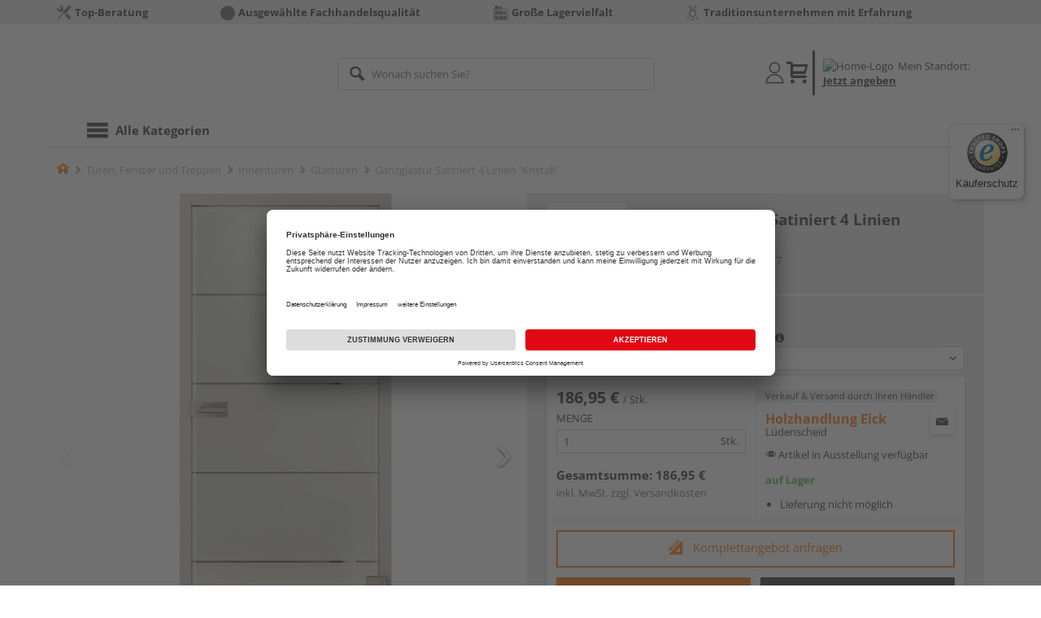

--- FILE ---
content_type: text/html;charset=UTF-8
request_url: https://shop.holz-eick.de/p/ganzglastuer-satiniert-4-linien-kristall/HL940347/?itemId=7000981347
body_size: 16739
content:
<!doctype html>
<html lang="de"
      class=""
       prefix="og: http://ogp.me/ns#">
<head>
  <script type="application/javascript">
  function hexToHSL(H) {
    // Convert hex to RGB first
    let r = 0, g = 0, b = 0;
    if (H.length === 4) {
      r = "0x" + H[1] + H[1];
      g = "0x" + H[2] + H[2];
      b = "0x" + H[3] + H[3];
    } else if (H.length === 7) {
      r = "0x" + H[1] + H[2];
      g = "0x" + H[3] + H[4];
      b = "0x" + H[5] + H[6];
    }
    // Then to HSL
    r /= 255;
    g /= 255;
    b /= 255;
    let cmin = Math.min(r, g, b),
        cmax = Math.max(r, g, b),
        delta = cmax - cmin,
        h = 0,
        s = 0,
        l = 0;

    if (delta === 0)
      h = 0;
    else if (cmax === r)
      h = ((g - b) / delta) % 6;
    else if (cmax === g)
      h = (b - r) / delta + 2;
    else
      h = (r - g) / delta + 4;

    h = Math.round(h * 60);

    if (h < 0)
      h += 360;

    l = (cmax + cmin) / 2;
    s = delta === 0 ? 0 : delta / (1 - Math.abs(2 * l - 1));
    s = +(s * 100).toFixed(1);
    l = +(l * 100).toFixed(1);

    return {
      h,
      s,
      l
    }
  }

  
  const hslPrimaryColorValue = hexToHSL('#ff7f1a');
  if (hslPrimaryColorValue) {
    document.documentElement.style.setProperty('--color-primary-base', hslPrimaryColorValue.h.toString());
    document.documentElement.style.setProperty('--color-primary-saturation', hslPrimaryColorValue.s + "%");
    document.documentElement.style.setProperty('--color-primary-lightness', hslPrimaryColorValue.l + "%");
  }
  
  window.addEventListener('DOMContentLoaded', () => {
    document.querySelectorAll("[class*='merchant-secondary-color']").forEach(eleContainingSecondaryColor => {
      eleContainingSecondaryColor.classList.remove(
          "merchant-secondary-color",
          "merchant-secondary-color__background-color",
          "merchant-secondary-color__btn",
          "merchant-secondary-color__request-btn",
          "merchant-secondary-color__color",
          "merchant-secondary-color__border",
          "merchant-secondary-color__box-shadow",
          "merchant-secondary-color__header"
      );
    });
  });
  
  localStorage.setItem("merchantPrimaryColor", '#ff7f1a');
  localStorage.setItem("merchantSecondaryColor", '');
</script><meta http-equiv="Content-type" content="text/html; charset=utf-8">
<meta name="viewport" content="width=device-width, initial-scale=1.0, maximum-scale=1.0, minimum-scale=1.0, user-scalable=0"/>
<meta name="theme-color" content="#fcfcfc">

<meta http-equiv="X-UA-Compatible" content="IE=edge,chrome=1">
<meta http-equiv="cleartype" content="on">
<meta name="csrf" content="561257b0-e0ac-4403-bcc0-60931de88254">
<meta name="csrf-header" content="X-CSRF-TOKEN">
<meta name="format-detection" content="telephone=no">
<meta name="keywords" content="">
  <meta name="description" content="Jetzt Ganzglastür Satiniert 4 Linien &quot;Kristall&quot; 1972x709x8mm DIN links Studio/Office ESG kaufen und liefern lassen oder beim Händler abholen: große Auswahl, Top-Beratung, schnelle Lieferung.">
  <meta name="robots" content="nofollow, noindex">
  <link href="https://www.holzland.de/p/ganzglastuer-satiniert-4-linien-kristall/HL940347/" rel="canonical">
<meta property="og:title" content="Ganzglastür Satiniert 4 Linien &quot;Kristall&quot;"/>
  <meta property="og:image" content="https://media.holzland.de/prd_product/image/77282_Satiniert_4_Linien.jpg"/>
    <meta property="og:image" content="https://media.holzland.de/prd_product/image/77282_HQ_Glastuer_Kristall_satiniert_4Linien_Amb_01.jpg"/>
    <meta property="og:image" content="https://media.holzland.de/prd_product/image/77282_HQ_Glastuer_Kristall_satiniert_4Linien_Amb_06.jpg"/>
    <meta property="og:description" content="Jetzt Ganzglastür Satiniert 4 Linien &quot;Kristall&quot; 1972x709x8mm DIN links Studio/Office ESG kaufen und liefern lassen oder beim Händler abholen: große Auswahl, Top-Beratung, schnelle Lieferung."/>
  <meta property="og:url" content="https://shop.holz-eick.de/p/ganzglastuer-satiniert-4-linien-kristall/HL940347/?itemId=7000981347"/>
  <meta property="og:type" content="website"/>
<meta name="externalId" content="13263"/>

<title>Ganzglastür Satiniert 4 Linien &quot;Kristall&quot; 1972x709x8mm DIN links Studio/Office ESG von HQ online kaufen | HolzLand</title>
  <link rel="preconnect" href="/7a83fe52410783aead5e28ee714f3575ff008ae9/assets/base/css/styles.css">
<link rel="preload" as="style" href="/7a83fe52410783aead5e28ee714f3575ff008ae9/assets/base/css/styles.css" type="text/css">
<link rel="stylesheet" href="/7a83fe52410783aead5e28ee714f3575ff008ae9/assets/base/css/styles.css" type="text/css">

<link rel="preconnect" href="/7a83fe52410783aead5e28ee714f3575ff008ae9/assets/base/css/vue-styles/vue-styles.css">
<link rel="preload" as="style" href="/7a83fe52410783aead5e28ee714f3575ff008ae9/assets/base/css/vue-styles/vue-styles.css" type="text/css">
<link rel="stylesheet" href="/7a83fe52410783aead5e28ee714f3575ff008ae9/assets/base/css/vue-styles/vue-styles.css" type="text/css">

<!-- <link rel="preconnect" href="/7a83fe52410783aead5e28ee714f3575ff008ae9/assets/base/css/vue-styles/vue-styles2.css">
<link rel="preload" as="style" href="/7a83fe52410783aead5e28ee714f3575ff008ae9/assets/base/css/vue-styles/vue-styles2.css" type="text/css">
<link rel="stylesheet" href="/7a83fe52410783aead5e28ee714f3575ff008ae9/assets/base/css/vue-styles/vue-styles2.css" type="text/css"> -->

<link rel="preconnect" href="/7a83fe52410783aead5e28ee714f3575ff008ae9/assets/base/fonts/novosales_iconsweb.woff">
<link rel="preload" as="font" href="/7a83fe52410783aead5e28ee714f3575ff008ae9/assets/base/fonts/novosales_iconsweb.woff" type="font/woff">
<!-- Use Merchant-Favicon -->
    <link rel="shortcut icon" type="image/png" href="/media/i/Logo_Eick_FAV-mit-Transparenz-9813-0.png">
    <link rel="icon" type="image/png" href="/media/i/Logo_Eick_FAV-mit-Transparenz-9813-0.png">
  <!-- Get local Google-Fonts -->
<link rel='preload' href='/7a83fe52410783aead5e28ee714f3575ff008ae9/assets/base/fonts/google-fonts.css' as='style' type='text/css'>
<link rel='stylesheet' href='/7a83fe52410783aead5e28ee714f3575ff008ae9/assets/base/fonts/google-fonts.css' type='text/css'>

<link rel="preconnect" href="/7a83fe52410783aead5e28ee714f3575ff008ae9/assets/base/css/flatpickr.min.css" crossorigin>
<link rel="preload" as="style" href="/7a83fe52410783aead5e28ee714f3575ff008ae9/assets/base/css/flatpickr.min.css" type="text/css" crossorigin>
<link rel="stylesheet" href="/7a83fe52410783aead5e28ee714f3575ff008ae9/assets/base/css/flatpickr.min.css" type="text/css" crossorigin>
<script type="text/javascript">
    window.iShop = {
        config: {
            baseUrl: "https://shop.holz-eick.de",
        }
    };
    sessionStorage.setItem('merchantUrlPrefix', '/');
</script>

<script>
    document.documentElement.className += ' js';

    if (typeof InstallTrigger !== 'undefined') {
        document.documentElement.className += ' firefox';
    }
</script>

<!--[if lte IE 10]>
<script type="text/javascript">
document.location.href = "/browser-error/";
</script>
<![endif]-->

<script type="text/javascript" charset="utf-8">
    _ishopevents_url = "/ishop-api/events/";
    _ishopevents = [];

    function teaser_click(link, event) {
        _ishopevents.push(event);
        return true;
    }

</script>

<script src="https://www.google.com/recaptcha/enterprise.js" async defer></script>

<script defer src="https://c.searchhub.io/FmTqU3TDV"></script>


<script>
      dataLayer = [];
      
      dataLayer.push({'haendlerId': '13263'});
      
      dataLayer.push({'haendlerName': 'Holzhandlung Eick GmbH'});
      
      dataLayer.push({'pageType': 'Artikeldetailseite'});
      
      dataLayer.push({'productCategory': 'Glastüren'});
      
      dataLayer.push({'shopCountry': 'de'});
      dataLayer.push({'shopType': 'B2C-Händlershop'});
      
      dataLayer.push({'productId': 'HL940347'});
      
      dataLayer.push({'productName': 'Glastür Kristall Satiniert 4 Linien ESG 1972x709x8mm DIN links'});
      
      dataLayer.push({'itemId': '7000981347'});
      
      dataLayer.push({'availability': 'Lieferung in ca.  2-5 Werktagen (Mo.-Fr.)'});
      
      dataLayer.push({
        'ecommerce': {
          'detail': {
            'products': [{
              'name': 'Ganzglastür Satiniert 4 Linien &quot;Kristall&quot; 1972x709x8mm DIN links Studio/Office ESG',
              'id': '7000981347',
              'price': '186.95',
              'brand': 'HQ',
              'category': 'Glastüren'
            }]
          }
        }
      });
      </script>
  <!-- Google Tag Manager -->
  <script>(function (w, d, s, l, i) {
      w[l] = w[l] || [];
      w[l].push({
          'gtm.start':
              new Date().getTime(), event: 'gtm.js'
      });
      var f = d.getElementsByTagName(s)[0],
          j = d.createElement(s), dl = l != 'dataLayer' ? '&l=' + l : '';
      j.async = true;
      j.src =
          'https://www.googletagmanager.com/gtm.js?id=' + i + dl;
      f.parentNode.insertBefore(j, f);
  })(window, document, 'script', 'dataLayer', 'GTM-T5VLBQZ');</script>
  <!-- End Google Tag Manager -->
<link rel="preload" href="/media/i/HQ_Logo_Rot_RGB_600x600-10858-2.webp" as="image"/>
<link rel="preload" href="https://media.holzland.de/prd_product/image/77282_Satiniert_4_Linien.jpg" as="image"/>
  </head>
<body class="default-layout page-detail-view">
<!-- Google Tag Manager (noscript) -->
  <noscript>
    <iframe src="https://www.googletagmanager.com/ns.html?id=GTM-T5VLBQZ"
            height="0" width="0" style="display:none;visibility:hidden"></iframe>
  </noscript>
  <!-- End Google Tag Manager (noscript) -->
<div class="modal fade" id="the-modal"></div>
<div id="page">
  <div class="sticky" id="page-sticky">
    <div class="usp hidden-xs hidden-sm">
    <div class="container">
      <ul>
        <li>
  <span class="nm-icon nm-icon-setup-service"></span>
  <strong>Top-Beratung</strong>
  </li>

<li>
  <span class="nm-icon nm-icon-ausgewaehlte-fachhandelsqualitaet"></span>
  <strong>Ausgewählte Fachhandelsqualität</strong>
  </li>

<li>
  <span class="nm-icon nm-icon-storage-capacity"></span>
  <strong>Große Lagervielfalt</strong>
  </li>

<li>
  <span class="nm-icon nm-icon-traditionsunternehmen"></span>
  <strong>Traditionsunternehmen mit Erfahrung</strong>
  </li>

</ul>
    </div>
  </div>
<div class="container header__wrapper">
    <header-hlz base-url="https://shop.holz-eick.de/"/>
</div>

<div class="nav-main-wrapper">
  <div class="container">
    <nav class="row">
      <div class="navigation-vue-wrapper">
        <navigation
                navigation-url="/navigation-main/"
                icon-title="Alle Kategorien"
                to-overview-prefix="Zur Übersicht "
                in-merchant-shop="true"
        ></navigation>
        <div class="navigation hidden">
          <ul>
  </ul></div>
      </div>
    </nav>
  </div>
</div>
<div class="hidden-md hidden-lg mobile-search">
  <div class="collapse collapse-wrapper"></div>
</div>

</div>
  <div class="breadcrumb-wrapper breadcrumb-container--sticky">
    <div class="container breadcrumb-container">
      <ol aria-label="Breadcrumb" class="breadcrumb" xmlns:v="http://rdf.data-vocabulary.org/#">
        <li class="home">
                <a
                        href="/"
                        class="eClick hidden-xs"
                        data-value="Breadcrumb"
                        data-action="Breadcrumb_klick"
                        rel="v:url"
                        property="v:title"
                ><span class="nm-icon nm-icon-home color-brand"></span><span class="sr-only">Home</span></a>
                <a
                        href="/glastueren/"
                        class="eClick visible-xs-block"
                        data-value="Breadcrumb"
                        data-action="Breadcrumb_klick"
                        rel="v:url"
                        property="v:title"
                ><span class="nm-icon nm-icon-arrow-left visible-xs-block"></span></a>
              </li>
            <li>
                <a
                        href="/tueren-fenster-treppen/"
                        class="eClick"
                        data-value="Breadcrumb"
                        data-action="Breadcrumb_klick"
                        rel="v:url"
                        property="v:title"
                >Türen, Fenster und Treppen</a>
              </li>
            <li>
                <a
                        href="/innentueren/"
                        class="eClick"
                        data-value="Breadcrumb"
                        data-action="Breadcrumb_klick"
                        rel="v:url"
                        property="v:title"
                >Innentüren</a>
              </li>
            <li>
                <a
                        href="/glastueren/"
                        class="eClick"
                        data-value="Breadcrumb"
                        data-action="Breadcrumb_klick"
                        rel="v:url"
                        property="v:title"
                >Glastüren</a>
              </li>
            <li class="active categoryPage">
                <span property="v:title">Ganzglastür Satiniert 4 Linien &quot;Kristall&quot;</span>
                  </li>
            </ol>
      <div class="visible-xs visible-sm breadcrumb__filter" id="filter-list-btn-container">
        <button type="button" class="btn filter-btn breadcrumb--filter-list-btn" data-toggle="offcanvas" id="filter-list-btn">
          <i class="nm-icon nm-icon-sliders breadcrumb__icon"></i>
          <span id="active-filters-counter"></span>
        </button>
      </div>
    </div>
  </div>
<div class="js_main-content-wrapper distance-content">
    <div class="container">
      <div class="detail-view">
  <article class="prd-overview">
    <div class="prd-overview__panel prd-overview__header">
  <div class="prd-head">
    <a
                  href="https://shop.holz-eick.de/search/?q=HQ&qc=&ms=true"
                  title="alle HQ-Produkte"
                  class="prd-head__logo"
          >
            <img
                    src="/media/i/HQ_Logo_Rot_RGB_600x600-10858-2.webp"
                    width="75"
                    height="75"
                    alt="HQ"
                    class="prd-head__image"
            /></a>
        <div class="prd-head__content">
      <h1 class="h3 headline" itemprop="name">
        HQ Ganzglastür Satiniert 4 Linien &quot;Kristall&quot;</h1>
      <p class="article-number text--small color-gray-light">
        Artikelnummer:&nbsp;<span>7000981347</span>
      </p>
    </div>
  </div>
</div><div class="prd-overview__panel prd-viewer prd-overview__gallery">
  <div class="js_gallery-overlay-wrapper">
    <div class="image-viewer-wrapper">
      <div class="image-viewer swiper-container">
        <div class="swiper-wrapper">
          <div class="swiper-slide">
              <div class="img-wrapper">
                  <picture>
                  <source srcset="https://media.holzland.de/prd_product/image/77282_Satiniert_4_Linien.webp" type="image/webp"/><img
                          onerror="this.onerror=null;this.src='/7a83fe52410783aead5e28ee714f3575ff008ae9/assets/base/../novosales/images/fallback/prd_product/fallback_image.png';"
                          data-zoom-image="https://media.holzland.de/zoom/image/77282_Satiniert_4_Linien.jpg"
                    
                          src="https://media.holzland.de/prd_product/image/77282_Satiniert_4_Linien.jpg"
                          data-origin-src="https://media.holzland.de/prd_product/image/77282_Satiniert_4_Linien.jpg"
                          alt="Ganzglastür Satiniert 4 Linien &quot;Kristall&quot;"
                          class="swiper-lazy"
                          
                          width="296"
                          height="296"
                  />
                </picture>
              </div>
                <div class="swiper-lazy-preloader"></div>
              <img
                      class="ratio"
                      src="/7a83fe52410783aead5e28ee714f3575ff008ae9/assets/base/images/transparent.gif"
                      alt=""
              />
              <div class="image-viewer__actions">
                <button class="btn btn-primary btn-zoom js_btn-zoom"
                        tabindex="-1">
                  <span class="zoom-in">
                    <span class="glyphicon glyphicon-zoom-in"></span>
                      vergrößern
                  </span>
                  <span class="zoom-out">
                    <span class="glyphicon glyphicon-zoom-out"></span>
                      verkleinern
                  </span>
                </button>
                <div class="image-caption">Die ggf. auf dem Produktbild dargestellte Zarge und Drückergarnitur sind nicht Bestandteil des Lieferumfangs – sofern nicht ausdrücklich anders angegeben – und müssen separat erworben werden.</div>
                </div>
            </div>
          <div class="swiper-slide">
              <div class="img-wrapper">
                  <picture>
                  <source srcset="https://media.holzland.de/prd_product/image/77282_HQ_Glastuer_Kristall_satiniert_4Linien_Amb_01.webp" type="image/webp"/><img
                          onerror="this.onerror=null;this.src='/7a83fe52410783aead5e28ee714f3575ff008ae9/assets/base/../novosales/images/fallback/prd_product/fallback_image.png';"
                          data-zoom-image="https://media.holzland.de/zoom/image/77282_HQ_Glastuer_Kristall_satiniert_4Linien_Amb_01.jpg"
                    
                          src="https://media.holzland.de/prd_product/image/77282_HQ_Glastuer_Kristall_satiniert_4Linien_Amb_01.jpg"
                          data-origin-src="https://media.holzland.de/prd_product/image/77282_HQ_Glastuer_Kristall_satiniert_4Linien_Amb_01.jpg"
                          alt="Ganzglastür Satiniert 4 Linien &quot;Kristall&quot;"
                          class="swiper-lazy"
                          
                            loading="lazy"
                          
                          width="296"
                          height="296"
                  />
                </picture>
              </div>
                <div class="swiper-lazy-preloader"></div>
              <img
                      class="ratio"
                      src="/7a83fe52410783aead5e28ee714f3575ff008ae9/assets/base/images/transparent.gif"
                      alt=""
              />
              <div class="image-viewer__actions">
                <button class="btn btn-primary btn-zoom js_btn-zoom"
                        tabindex="-1">
                  <span class="zoom-in">
                    <span class="glyphicon glyphicon-zoom-in"></span>
                      vergrößern
                  </span>
                  <span class="zoom-out">
                    <span class="glyphicon glyphicon-zoom-out"></span>
                      verkleinern
                  </span>
                </button>
                </div>
            </div>
          <div class="swiper-slide">
              <div class="img-wrapper">
                  <picture>
                  <source srcset="https://media.holzland.de/prd_product/image/77282_HQ_Glastuer_Kristall_satiniert_4Linien_Amb_06.webp" type="image/webp"/><img
                          onerror="this.onerror=null;this.src='/7a83fe52410783aead5e28ee714f3575ff008ae9/assets/base/../novosales/images/fallback/prd_product/fallback_image.png';"
                          data-zoom-image="https://media.holzland.de/zoom/image/77282_HQ_Glastuer_Kristall_satiniert_4Linien_Amb_06.jpg"
                    
                          src="https://media.holzland.de/prd_product/image/77282_HQ_Glastuer_Kristall_satiniert_4Linien_Amb_06.jpg"
                          data-origin-src="https://media.holzland.de/prd_product/image/77282_HQ_Glastuer_Kristall_satiniert_4Linien_Amb_06.jpg"
                          alt="Ganzglastür Satiniert 4 Linien &quot;Kristall&quot;"
                          class="swiper-lazy"
                          
                            loading="lazy"
                          
                          width="296"
                          height="296"
                  />
                </picture>
              </div>
                <div class="swiper-lazy-preloader"></div>
              <img
                      class="ratio"
                      src="/7a83fe52410783aead5e28ee714f3575ff008ae9/assets/base/images/transparent.gif"
                      alt=""
              />
              <div class="image-viewer__actions">
                <button class="btn btn-primary btn-zoom js_btn-zoom"
                        tabindex="-1">
                  <span class="zoom-in">
                    <span class="glyphicon glyphicon-zoom-in"></span>
                      vergrößern
                  </span>
                  <span class="zoom-out">
                    <span class="glyphicon glyphicon-zoom-out"></span>
                      verkleinern
                  </span>
                </button>
                </div>
            </div>
          </div>
        <div id="adsPrimarySwiperControlLeft"
             class="left carousel-control">
          <span class="nm-icon nm-icon-arrow-left"></span>
        </div>
        <div id="adsPrimarySwiperControlRight"
             class="right carousel-control">
          <span class="nm-icon nm-icon-arrow-right"></span>
        </div>
      </div>
      <div id="adsSecondarySwiperWrapper"
           class="image-viewer-thumbs swiper-container"
           tabindex="0">
          <div class="swiper-wrapper">
          <div class="swiper-slide swiper-slide-secondary active">
              <img
                      onerror="this.onerror=null;this.src='/7a83fe52410783aead5e28ee714f3575ff008ae9/assets/base/../novosales/images/fallback/prd_product/fallback_image.png';"
                      data-src="https://media.holzland.de/prd_thumb/image/77282_Satiniert_4_Linien.jpg"
                      alt=""
                      class="swiper-lazy"
                      
                      width="94"
                      height="94"
              />
              <div class="swiper-lazy-preloader"></div>
            </div>
          <div class="swiper-slide swiper-slide-secondary ">
              <img
                      onerror="this.onerror=null;this.src='/7a83fe52410783aead5e28ee714f3575ff008ae9/assets/base/../novosales/images/fallback/prd_product/fallback_image.png';"
                      data-src="https://media.holzland.de/prd_thumb/image/77282_HQ_Glastuer_Kristall_satiniert_4Linien_Amb_01.jpg"
                      alt=""
                      class="swiper-lazy"
                      
                        loading="lazy"
                      
                      width="94"
                      height="94"
              />
              <div class="swiper-lazy-preloader"></div>
            </div>
          <div class="swiper-slide swiper-slide-secondary ">
              <img
                      onerror="this.onerror=null;this.src='/7a83fe52410783aead5e28ee714f3575ff008ae9/assets/base/../novosales/images/fallback/prd_product/fallback_image.png';"
                      data-src="https://media.holzland.de/prd_thumb/image/77282_HQ_Glastuer_Kristall_satiniert_4Linien_Amb_06.jpg"
                      alt=""
                      class="swiper-lazy"
                      
                        loading="lazy"
                      
                      width="94"
                      height="94"
              />
              <div class="swiper-lazy-preloader"></div>
            </div>
          </div>
        <div class="left carousel-control">
          <span class="nm-icon nm-icon-arrow-left"></span>
        </div>
        <div class="right carousel-control">
          <span class="nm-icon nm-icon-arrow-right"></span>
        </div>
      </div>
      </div>
  </div>
</div><section id="gallery-overlay" class="modal" tabindex="-1" role="presentation">
  <div class="modal-dialog container">
    <div class="modal-content">
      <div class="modal-header">
        <button type="button" class="close" data-dismiss="modal" aria-label="Close" tabindex="0">
          <span aria-hidden="true" class="nm-icon nm-icon-cross"></span>
        </button>
        <h4 class="modal-title">
          <span>HQ</span>
          Ganzglastür Satiniert 4 Linien &quot;Kristall&quot;</h4>
      </div>
      <div class="modal-body"></div>
    </div>
  </div>
</section><div class="prd-overview__panel prd-overview__pricing">
  <div class="prd-content">
  <div id="defaultDimensions">
  <div class="prd-content__details">
  <p class="prd-details text--small">1972x709x8mm DIN links Studio/Office ESG</p>
  </div><div class="prd-variants">
    <div>
        <form id="command" name="filter-form" class="nm-form no-marge" action="/p/variation-change/7000981347/" method="post"><input type="hidden" name="merchant" value="13263">
        <div class="form-group">
          <label class="control-label text--small" for="var[import:Breite_Artikel]">
              Breite</label>
            <div class="default-select-wrapper block select-sm">
            <select class="form-control js_submit-select-onchange"
                    name="var[import:Breite_Artikel]"
                    aria-label="Breite">
              <option
                        selected="selected"
                        value="709 mm"
                >
                  709 mm</option>
              <option
                        
                        value="834 mm"
                >
                  834 mm</option>
              </select>
          </div>
          <div>
<input type="hidden" name="_csrf" value="561257b0-e0ac-4403-bcc0-60931de88254" />
</div></form></div>
      </div>
    <div>
        <form id="command" name="filter-form" class="nm-form no-marge" action="/p/variation-change/7000981347/" method="post"><input type="hidden" name="merchant" value="13263">
        <div class="form-group">
          <label class="control-label text--small" for="var[import:DIN_Richtung]">
              DIN Richtung
                  &nbsp;
                  <a
                          href="#"
                          title=""
                          data-toggle="modal"
                          data-target="#attribute-feat-add-info-16"
                  >
                    <span class="nm-icon nm-icon-tip"></span>
                  </a>
                </label>
            <div class="default-select-wrapper block select-sm">
            <select class="form-control js_submit-select-onchange"
                    name="var[import:DIN_Richtung]"
                    aria-label="DIN Richtung">
              <option
                        selected="selected"
                        value="links"
                >
                  links</option>
              <option
                        
                        value="rechts"
                >
                  rechts&nbsp;(Ihre Konfiguration ändert sich)</option>
              </select>
          </div>
          <div>
<input type="hidden" name="_csrf" value="561257b0-e0ac-4403-bcc0-60931de88254" />
</div></form></div>
      </div>
    </div>
<section
            class="modal fade"
            id="attribute-feat-add-info-16"
            tabindex="-1"
            role="dialog"
            aria-labelledby="attribute-feat-add-info-16-title"
    >
      <div class="modal-dialog" role="document">
        <div class="modal-content prd-features__modal__margin-50">
          <div class="modal-header">
            <button
                    type="button"
                    class="close"
                    data-dismiss="modal"
                    aria-label="Close"
                    tabindex="0"
            >
              <span aria-hidden="true" class="nm-icon nm-icon-cross"></span>
            </button>
            <div id="attribute-feat-add-info-16-title"
                 class="modal-title h1">DIN Richtung</div>
          </div>
          <div class="modal-body">
            <p><p>Die DIN-Richtung bei einer Innent&uuml;r bezeichnet die Art und Weise, wie die T&uuml;r in der T&uuml;rzarge eingeh&auml;ngt ist und in welche Richtung sie sich &ouml;ffnet. Es gibt zwei DIN-Richtungen: DIN links und DIN rechts.</p>
<p>&nbsp;</p>
<p>Wenn man vor der T&uuml;r steht, die T&uuml;rscharniere sich auf der linken Seite befinden und die T&uuml;r nach innen &ouml;ffnet, handelt es sich um eine DIN-links-T&uuml;r. Wenn sich die T&uuml;rscharniere auf der rechten Seite befinden und die T&uuml;r nach innen &ouml;ffnet, handelt es sich um eine DIN-rechts-T&uuml;r.</p>
<p>&nbsp;</p></p>
              <div class="feature-images">
                  <div>
                      <img src="https://media.holzland.de/list_product_80/image/hlzco_Holzland_Illus_Tuermontage_10_Aufmass_Oeffnungsrichtung1_600x600.jpg" alt=""/>
                    </div>
                  </div>
              </div>
        </div>
      </div>
    </section>
  </div><div class="prd-add-panel">
  <div class="prd-add-panel__content">
    <div class="prd-costs">
  <form
          id="item-price-form"
          method="post"
          novalidate
          data-item-id="7000981347"
          data-product-id="HL940347"
          data-category-id="488175047"
          data-zr="13263"
          data-packaging-unit="false"
          data-price-unit="true"
  >
    <div class="price-info">
      <div class="price-old">
      </div>

      <div class="price">
      <strong>186,95 €</strong>
          <span>&nbsp;</span>
          <span class="unit">/&nbsp;Stk.</span>
        </div>
      <div class="form-group">
        <label>Menge</label>
        <div class="input-group input-group-sm">
          <input
                  name="amount"
                  value="1"
                  class="form-control amount"
                  autocomplete="off"
                  type="number"
                  min="1"
                  step="1"
                  role="textbox"
                  aria-label="Menge"
                  data-track-id="addToBasketQuantity"
          />
          <div class="amount-unit input-group-addon">Stk.</div>
          </div>
      </div>
      <div class="delivery-explanation"></div>
      <div class="sum-wrapper">
        <div class="sum-price-wrapper">
          <strong>Gesamtsumme: </strong>
          <div class="sum-price">
            <div class="sum-without-graduation sum-without-graduation__js sum-without-graduation__hidden">
              statt <s><span class="sum-without-graduation-value__js"></span></s>
            </div>
            <strong><span class="sum">
                    186,95 €</span></strong>
          </div>
        </div>
        <span class="sum-info">inkl. MwSt. zzgl. <a href="/haendler-info/?tab=versand#tabs">Versandkosten</a></span>
  </div>
    </div>
  </form>
</div><div class="prd-merchant">
  <div class="prd-badge">
  <h2 class="font-normal no-marge content">Verkauf &amp; Versand durch Ihren Händler</h2>
</div><div class="prd-pickup__merchant">
  <div class="contact-c">
      <a
              class="contact"
              data-toggle="modal"
              data-target="#contact-form-overlay"
              data-merchant="13263"
              tabindex="0"
              onkeydown="window.clickOnEnter()"
      ><span class="nm-icon nm-icon-envelope"></span></a>
    </div>
  <h3 class="address">
    <a class="merchant-info-link name" href="/haendler-info/" data-id="13263">
      Holzhandlung Eick</a>
    <span class="city">Lüdenscheid</span></h3>
</div><p class="available-in-exhibition">
  <span class="nm-icon nm-icon-exhibition"></span>
  <span>&nbsp;</span>
  <span>Artikel in Ausstellung verfügbar</span>
</p><div class="prd-delivery">
  <div class="status-availability available">auf Lager</div>
  <ul>
    <li class="availability-text">
              <span class="availability-text-inner">Lieferung nicht möglich</span>
            </li>
          </ul>
</div></div></div>
  <div class="prd-add-panel__footer">
  <a
        class="prd-planning-request btn btn-secondary btn-lg merchant-secondary-color__request-btn ga__CTALink"
        data-toggle="modal"
        data-target="#contact-form-overlay"
        data-merchant="13263"
        data-name="Holzhandlung Eick"
        data-planning-request="true"
        data-assembly-request="true"
        tabindex="0"
        onkeydown="window.clickOnEnter()"
>
  <span class="nm-icon nm-icon-planning-service"></span>
  Komplettangebot anfragen</a><button
            class="btn-buy btn btn-primary btn-lg js_add-to-cart merchant-secondary-color__btn "
            type="button"
            data-cart="delivery"
            data-added-label="HINZUGEFÜGT"
            data-base-url="/"
            tabindex="0"
            data-tracking='{
                    "trackingData": [
                      {
                        "event": "addToCart",
                        "ecommerce": {
                          "currencyCode": "EUR",
                          "add": {
                            "products": [
                              {
                                "name": "Ganzglastür Satiniert 4 Linien "Kristall" 1972x709x8mm DIN links Studio/Office ESG",
                                "id": "7000981347",
                                "price": "186.95",
                                "brand": "HQ",
                                "category": "Glastüren",
                                "quantity": 1
                              }
                            ]
                          }
                        }
                      },
                      {
                        "event": "ecomHaendler",
                        "haendlerId": "13263",
                        "ecom": {
                          "ecommerce": {
                            "currencyCode": "EUR",
                            "add" : {
                              "products": [
                                {
                                  "name": "Ganzglastür Satiniert 4 Linien "Kristall" 1972x709x8mm DIN links Studio/Office ESG",
                                  "id": "7000981347",
                                  "price": "186.95",
                                  "brand": "HQ",
                                  "category": "Glastüren",
                                  "quantity": 1
                                }
                              ]
                            }
                          }
                        }
                      }
                    ]
                  }'
            data-track-id="addToCartPDP"
            data-product-id="HL940347"
    >
      <span class="nm-icon nm-icon-shopping-cart"></span>
      Kaufen inkl. Lieferung</button>
  <button
              class="btn btn-default btn-lg btn-block js_add-to-cart"
              type="button"
              data-cart="pickup"
              data-added-label="HINZUGEFÜGT"
              data-base-url="/"
              tabindex="0"
              data-track-id="addToCartPDP"
              data-product-id="HL940347"
      >
        <span class="nm-icon nm-icon-car"></span>
        Beim Händler abholen</button>
    <div class="prd-service-mobile">
    <div class="merchant-service"
       tabindex="0"
       data-toggle="tooltip"
       data-container="body"
       data-placement="auto"
       data-original-title="<ul>
              <li>Anhänger-Verleih</li>
              <li>Aufmaßservice</li>
              <li>Einlagerungsservice</li>
              <li>Handwerker-Vermittlung</li>
              <li>Planungsservice</li>
              </ul>
           ">
    <span class="nm-icon nm-icon-setup-service"></span>
    Service-Leistungen
    </div>
</div>
</div></div><div class="prd-overview__footer">
  <div class="merchant-service"
       tabindex="0"
       data-toggle="tooltip"
       data-container="body"
       data-placement="auto"
       data-original-title="<ul>
              <li>Anhänger-Verleih</li>
              <li>Aufmaßservice</li>
              <li>Einlagerungsservice</li>
              <li>Handwerker-Vermittlung</li>
              <li>Planungsservice</li>
              </ul>
           ">
    <span class="nm-icon nm-icon-setup-service"></span>
    Service-Leistungen
    </div>
</div></div>
</div></article>
<section
        class="modal fade cutting-service-info-modal"
        id="cutting-service-info-modal"
        tabindex="-1"
        role="dialog"
        aria-labelledby="cutting-service-info-modal-title"
>
  <div class="modal-dialog modal-lg" role="document">
    <div class="modal-content">
      <div class="modal-header merchant-secondary-color__color merchant-secondary-color__background-color">
        <button type="button" class="close" data-dismiss="modal" aria-label="Close" tabindex="0">
          <span aria-hidden="true" class="nm-icon nm-icon-cross merchant-secondary-color__color"></span>
        </button>
        <div id="cutting-service-info-modal-title" class="modal-title h1">
          Bestellen Sie Ihren Artikel direkt im Zuschnitt</div>
      </div>
      <div class="modal-body">
        </div>
    </div>
  </div>
</section><section class="ads-anchors | margin-top-32px">
  <div id="open-ads-features"
         class="ads-anchors__element"
         data-target="link-target-prd-features"
    >
      <a
              href="#link-target-prd-features"
              class="ads-anchors__text"
              onkeydown="window.clickOnEnter()"
              onclick="window.focusNextAfter('#link-target-prd-features')"
      >Merkmale</a><span class="ads-anchors__icon | icon nm-icon nm-icon-arrow-down"></span>
    </div>
  <div class="ads-anchors__element | js--smooth-anchor" data-target="accessories" id="open-ads-accessories">
      <a
              href="#accessories-mark"
              class="ads-anchors__text"
              onkeydown="window.clickOnEnter()"
              onclick="window.focusNextAfter('#accessories-mark')"
      >Zubehör</a><span class="ads-anchors__icon | icon nm-icon nm-icon-arrow-down"></span>
    </div>
  </section><section
          id="link-target-prd-features"
          class="marge-bottom prd-features"
          style=""
  >
    <div id="ads_feature_tag_id">
      <div class="subhead">Merkmale</div>
      <dl class="prd-features__feature-list js-prd-features__feature-list  js--expand-features">
        <div class="prd-features__feature">
            <dt class="prd-features__feature-text">Designgruppe</dt>
            <dd class="prd-features__feature-text">
              Linien / Streifen</dd>
          </div>
          <div class="prd-features__feature">
            <dt class="prd-features__feature-text">Länge</dt>
            <dd class="prd-features__feature-text">
              1972 mm</dd>
          </div>
          <div class="prd-features__feature">
            <dt class="prd-features__feature-text">Glasdesign</dt>
            <dd class="prd-features__feature-text">
              Satiniert 4 Linien</dd>
          </div>
          <div class="prd-features__feature">
            <dt class="prd-features__feature-text">Breite</dt>
            <dd class="prd-features__feature-text">
              709 mm</dd>
          </div>
          <div class="prd-features__feature">
            <dt class="prd-features__feature-text">Herstellerinfo</dt>
            <dd class="prd-features__feature-text">
              HolzLand GmbH
                &nbsp
                <span
                        class="prd-features__feature-text__link ga__prd-features__feature-info-icon"
                        title=""
                        data-toggle="modal"
                        data-target="#feat-add-info-4"
                        data-item-feature-name ="Herstellerinfo"
                        data-item-feature-value ="HolzLand GmbH"
                        data-item-id="7000981347"
                        data-item-name="Ganzglastür Satiniert 4 Linien &quot;Kristall&quot;"
                        tabindex="-1"
                        onkeydown="window.clickOnEnter()"
                >
                  <span class="nm-icon nm-icon-tip"></span>
                </span>
              </dd>
          </div>
          <div class="prd-features__feature">
            <dt class="prd-features__feature-text">Stärke</dt>
            <dd class="prd-features__feature-text">
              8 mm</dd>
          </div>
          <div class="prd-features__feature">
            <dt class="prd-features__feature-text">Produkttyp</dt>
            <dd class="prd-features__feature-text">
              Ganzglastür</dd>
          </div>
          <div class="prd-features__feature">
            <dt class="prd-features__feature-text">Marke</dt>
            <dd class="prd-features__feature-text">
              HQ</dd>
          </div>
          <div class="prd-features__feature">
            <dt class="prd-features__feature-text">Flügelanzahl</dt>
            <dd class="prd-features__feature-text">
              1
                &nbsp
                <span
                        class="prd-features__feature-text__link ga__prd-features__feature-info-icon"
                        title=""
                        data-toggle="modal"
                        data-target="#feat-add-info-8"
                        data-item-feature-name ="Flügelanzahl"
                        data-item-feature-value ="1"
                        data-item-id="7000981347"
                        data-item-name="Ganzglastür Satiniert 4 Linien &quot;Kristall&quot;"
                        tabindex="-1"
                        onkeydown="window.clickOnEnter()"
                >
                  <span class="nm-icon nm-icon-tip"></span>
                </span>
              </dd>
          </div>
          <div class="prd-features__feature">
            <dt class="prd-features__feature-text">Bandbohrung</dt>
            <dd class="prd-features__feature-text">
              Office</dd>
          </div>
          <div class="prd-features__feature">
            <dt class="prd-features__feature-text">Glasaufbau</dt>
            <dd class="prd-features__feature-text">
              ESG
                &nbsp
                <span
                        class="prd-features__feature-text__link ga__prd-features__feature-info-icon"
                        title=""
                        data-toggle="modal"
                        data-target="#feat-add-info-10"
                        data-item-feature-name ="Glasaufbau"
                        data-item-feature-value ="ESG"
                        data-item-id="7000981347"
                        data-item-name="Ganzglastür Satiniert 4 Linien &quot;Kristall&quot;"
                        tabindex="-1"
                        onkeydown="window.clickOnEnter()"
                >
                  <span class="nm-icon nm-icon-tip"></span>
                </span>
              </dd>
          </div>
          <div class="prd-features__feature">
            <dt class="prd-features__feature-text">Glasfarbe</dt>
            <dd class="prd-features__feature-text">
              Klarglas
                &nbsp
                <span
                        class="prd-features__feature-text__link ga__prd-features__feature-info-icon"
                        title=""
                        data-toggle="modal"
                        data-target="#feat-add-info-11"
                        data-item-feature-name ="Glasfarbe"
                        data-item-feature-value ="Klarglas"
                        data-item-id="7000981347"
                        data-item-name="Ganzglastür Satiniert 4 Linien &quot;Kristall&quot;"
                        tabindex="-1"
                        onkeydown="window.clickOnEnter()"
                >
                  <span class="nm-icon nm-icon-tip"></span>
                </span>
              </dd>
          </div>
          <div class="prd-features__feature">
            <dt class="prd-features__feature-text">Optik</dt>
            <dd class="prd-features__feature-text">
              teilweise matt</dd>
          </div>
          <div class="prd-features__feature">
            <dt class="prd-features__feature-text">Schlossbohrung</dt>
            <dd class="prd-features__feature-text">
              Studio</dd>
          </div>
          <div class="prd-features__feature">
            <dt class="prd-features__feature-text">Farbe</dt>
            <dd class="prd-features__feature-text">
              grau</dd>
          </div>
          <div class="prd-features__feature">
            <dt class="prd-features__feature-text">Veredelung</dt>
            <dd class="prd-features__feature-text">
              Siebdruck</dd>
          </div>
          <div class="prd-features__feature">
            <dt class="prd-features__feature-text">DIN Richtung</dt>
            <dd class="prd-features__feature-text">
              links
                &nbsp
                <span
                        class="prd-features__feature-text__link ga__prd-features__feature-info-icon"
                        title=""
                        data-toggle="modal"
                        data-target="#feat-add-info-16"
                        data-item-feature-name ="DIN Richtung"
                        data-item-feature-value ="links"
                        data-item-id="7000981347"
                        data-item-name="Ganzglastür Satiniert 4 Linien &quot;Kristall&quot;"
                        tabindex="-1"
                        onkeydown="window.clickOnEnter()"
                >
                  <span class="nm-icon nm-icon-tip"></span>
                </span>
              </dd>
          </div>
          <div class="prd-features__feature prd-features__feature--odd"></div>
          </dl>
      <div class="prd-features__expand-btn js--expand-for-more-info js--features-expand-btn"
             data-parent-target=".js--expand-features"
             data-parent-scroll-into="ads_feature_tag_id"
             tabindex="0"
             onkeydown="window.clickOnEnter()"
        >
          <div class="arrow-link">
            <span class="icon nm-icon nm-icon-arrow-down"></span>
            <span data-open="weniger" data-reduced="mehr" class="content">mehr anzeigen</span>
          </div>
        </div>
      </div>
    <div class="prd-features__side-panel">
        <div class="head">
          <div class="subhead">Datenblätter</div>
          <ul class="prd-features__files">
            <li>
                <a
                        href="https://media.holzland.de/docs/77282_HQ_TuerenWelt_Pflegeanleitung_A4_l.pdf"
                        target="_blank"
                        class="prd-features__file-link"
                >
                  <span class="glyphicon glyphicon-save-file prd-features__icon"></span>
                  <span class="prd-features__text">Bedienungs- / Pflegeanleitung</span>
                </a>
              </li>
            <li>
                <a
                        href="https://media.holzland.de/docs/77282_HQ_Glastueren_Kristall_-_Technisches_Datenblatt_08_2019.pdf"
                        target="_blank"
                        class="prd-features__file-link"
                >
                  <span class="glyphicon glyphicon-save-file prd-features__icon"></span>
                  <span class="prd-features__text">technische Datenblätter</span>
                </a>
              </li>
            </ul>
        </div>
        </div>
    </section>
  <section
              class="modal fade"
              id="feat-add-info-4"
              tabindex="-1"
              role="dialog"
              aria-labelledby="feat-add-info-4-title"
      >
        <div class="modal-dialog" role="document">
          <div class="modal-content prd-features__modal__margin-50">
            <div class="modal-header">
              <button
                      type="button"
                      class="close"
                      data-dismiss="modal"
                      aria-label="Close"
                      tabindex="0"
              >
                <span aria-hidden="true" class="nm-icon nm-icon-cross"></span>
              </button>
              <div id="feat-add-info-4-title" class="modal-title h1">Herstellerinfo: HolzLand GmbH</div>
            </div>
            <div class="modal-body">
              <p><p><strong>HolzLand GmbH</strong></p><p>Deutsche Straße 5</p><p>44339  Dortmund</p><p>Deutschland</p><p>&nbsp;</p><p><strong>Website:</strong></p><p>www.hq-home.de</p></p>
                </div>
          </div>
        </div>
      </section>
    <section
              class="modal fade"
              id="feat-add-info-8"
              tabindex="-1"
              role="dialog"
              aria-labelledby="feat-add-info-8-title"
      >
        <div class="modal-dialog" role="document">
          <div class="modal-content prd-features__modal__margin-50">
            <div class="modal-header">
              <button
                      type="button"
                      class="close"
                      data-dismiss="modal"
                      aria-label="Close"
                      tabindex="0"
              >
                <span aria-hidden="true" class="nm-icon nm-icon-cross"></span>
              </button>
              <div id="feat-add-info-8-title" class="modal-title h1">Flügelanzahl: 1</div>
            </div>
            <div class="modal-body">
              <p><p>Eine einfache T&uuml;r besteht aus einem T&uuml;rblatt, also einem Fl&uuml;gel. Sie wird auch Dreht&uuml;r genannt.</p></p>
                </div>
          </div>
        </div>
      </section>
    <section
              class="modal fade"
              id="feat-add-info-10"
              tabindex="-1"
              role="dialog"
              aria-labelledby="feat-add-info-10-title"
      >
        <div class="modal-dialog" role="document">
          <div class="modal-content prd-features__modal__margin-50">
            <div class="modal-header">
              <button
                      type="button"
                      class="close"
                      data-dismiss="modal"
                      aria-label="Close"
                      tabindex="0"
              >
                <span aria-hidden="true" class="nm-icon nm-icon-cross"></span>
              </button>
              <div id="feat-add-info-10-title" class="modal-title h1">Glasaufbau: ESG</div>
            </div>
            <div class="modal-body">
              <p><p>ESG-Glas besteht aus einer sto&szlig;festen Scheibe. Bei einem Bruch zerf&auml;llt ESG in kleine Kr&uuml;mel.&nbsp;</p></p>
                </div>
          </div>
        </div>
      </section>
    <section
              class="modal fade"
              id="feat-add-info-11"
              tabindex="-1"
              role="dialog"
              aria-labelledby="feat-add-info-11-title"
      >
        <div class="modal-dialog" role="document">
          <div class="modal-content prd-features__modal__margin-50">
            <div class="modal-header">
              <button
                      type="button"
                      class="close"
                      data-dismiss="modal"
                      aria-label="Close"
                      tabindex="0"
              >
                <span aria-hidden="true" class="nm-icon nm-icon-cross"></span>
              </button>
              <div id="feat-add-info-11-title" class="modal-title h1">Glasfarbe: Klarglas</div>
            </div>
            <div class="modal-body">
              <p><p>Standardglas wird unter Zugabe von Eisenoxid hergestellt. Dadurch erhitzt sich die Rohmasse schneller und flie&szlig;t besser. Durch das Eisenoxid&nbsp;schimmert das Glas in der Kantenansicht gr&uuml;n.</p></p>
                </div>
          </div>
        </div>
      </section>
    <section
              class="modal fade"
              id="feat-add-info-16"
              tabindex="-1"
              role="dialog"
              aria-labelledby="feat-add-info-16-title"
      >
        <div class="modal-dialog" role="document">
          <div class="modal-content prd-features__modal__margin-50">
            <div class="modal-header">
              <button
                      type="button"
                      class="close"
                      data-dismiss="modal"
                      aria-label="Close"
                      tabindex="0"
              >
                <span aria-hidden="true" class="nm-icon nm-icon-cross"></span>
              </button>
              <div id="feat-add-info-16-title" class="modal-title h1">DIN Richtung: links</div>
            </div>
            <div class="modal-body">
              <p><p>Wenn sich die B&auml;nder der geschlossenen T&uuml;r auf der linken Seite befinden, ist die T&uuml;r &bdquo;DIN-links&ldquo; angeschlagen. (Bild 1)</p>
<p>Wenn sich die B&auml;nder der geschlossenen T&uuml;r auf der rechten Seite befinden, ist die T&uuml;r &bdquo;DIN-rechts&ldquo; angeschlagen. (Bild 2)</p></p>
                <div class="feature-images">
                    <div>
                        <img src="https://media.holzland.de/list_product_80/image/hlzco_Holzland_Illus_Tuermontage_10_Aufmass_Oeffnungsrichtung1_600x600.jpg" alt=""/>
                      </div>
                    </div>
                </div>
          </div>
        </div>
      </section>
    <section>
    <div class="row">
      <div class="col-xs-12">
        <div class="subhead h2" id="accessories-mark">Passende Produkte</div>
      </div>
    </div>

    <div class="panel-group accordion-slider-recommendation" id="accessories" role="tablist" aria-multiselectable="false">
      <section class="panel panel-default panel--accordion js--accessory-accordion">
            <header class="panel-heading collapsed panel-in js--accessory-cinema" role="tab"
                    data-target="#accessories_acc-0"
                    data-toggle="collapse"
                    data-parent="#accessories"
                    tabindex="0"
                    onkeydown="window.clickOnEnter()">
              <div class="panel-title">
                <img
                        class="prd-example"
                        src="https://media.holzland.de/prd_thumb/image/82500_Zarge_Weiss_Designkante.jpg"
                        alt=""
                        loading="lazy"
                />
                <div class="headline h3">
                  <strong>Türzargen</strong>
                  <span class="font-normal">
                      ab 175,95 € /&nbsp;Stk.</span>
                  </div>
                <div class="category-link">
                  <a href="/tuerzargen/">gesamte Kategorie Türzargen entdecken</a>
                </div>
              </div>
            </header>
            <div id="accessories_acc-0" class="panel-collapse collapse in" role="tabpanel">
              <div class="panel-body">
                <div class="row outer recommendation-row">
    <div class="col-xs-12 recommendation">
      <div class="control-wrapper">
        <div class="slider-recommendation swiper-container js--recommendation-slides" data-slider-config="default">
          <div class="swiper-wrapper">
            <div
        class="prd-grid-item tile swiper-slide swiper-with-related-categories col-xs-12"
        data-track-id="associatedProduct" data-product-id="HL940798"
>
  <div class="product-box">
    <div
                class="js_fso eClick"
                data-val="L3AvdW1mYXNzdW5nc3phcmdlLWNwbC1kaWFtYW50LXdlaXNzLWFlaG5saWNoLXJhbC05MDAzL0hMOTQwNzk4Lz9wbXpyPTEzMjYzJml0ZW1JZD03MDAwOTgxODAy"
                
                  data-value="Storefront_Reco"
                  data-action="Storefront_Reco_klick"
                
                tabindex="0"
                onkeydown="window.clickOnEnter()"
        >
          <div class="thumbnail">
  <picture>
            <source srcset="https://media.holzland.de/list_product_80/T_rzarge_Diamant_Wei_Designkante_DIN_links_1985x735x240mm/82500_Zarge_Weiss_Designkante.webp" type="image/webp"/><img
                    class="lazy"
                    data-src="https://media.holzland.de/list_product_80/T_rzarge_Diamant_Wei_Designkante_DIN_links_1985x735x240mm/82500_Zarge_Weiss_Designkante.jpg"
                    onerror="this.onerror=null;this.className+=' fallback-img';this.src='/7a83fe52410783aead5e28ee714f3575ff008ae9/assets/base/../novosales/images/fallback/ads_product/fallback_image.png';"
                    alt="Umfassungszarge CPL Diamant weiß ähnlich RAL 9003"
                    title="Umfassungszarge CPL Diamant weiß ähnlich RAL 9003"
                    loading="lazy"
            />
          </picture>
        <div class="preload-container" data-loading-placeholder="loading image...">
        <img
                class="img-prefill"
                src="/7a83fe52410783aead5e28ee714f3575ff008ae9/assets/base/images/plist_prd-img_trans.gif"
                alt=""
                loading="lazy"
        />
      </div>
    <div class="caption">
      <div class="text-wrapper">
        <div class="headline">
          <div>
            HQ Umfassungszarge CPL Diamant weiß ähnlich RAL 9003</div>
        </div>
        <div class="text">
          <div>
            Mehrere Ausführungen erhältlich</div>
        </div>
      </div>
    </div>
  </div></div>
      <div class="price-info js_fso" data-val="L3AvdW1mYXNzdW5nc3phcmdlLWNwbC1kaWFtYW50LXdlaXNzLWFlaG5saWNoLXJhbC05MDAzL0hMOTQwNzk4Lz9wbXpyPTEzMjYzJml0ZW1JZD03MDAwOTgxODAy">

    <div class="price-old">
    </div>

    <div class="price" data-track-id="priceContainer">
    <strong>175,95 €</strong>
      <span>&nbsp;</span>
      <span class="unit">/&nbsp;Stk.</span>
      </div>

    </div>
<div class="merchant-information" style="padding-bottom: 84px">
          <div class="total-merchants"></div>
            <span class="related-categories-headline-hidden">Passendes Zubehör</span>
          </div>
        <div class="related-categories">
              <a href="/p/umfassungszarge-cpl-diamant-weiss-aehnlich-ral-9003/HL940798/?pmzr=13263&itemId=7000981802#accessories"
                 class="related-category-link">
                <div class="related-category-headline">
                <span class="related-categories-headline">Passendes Zubehör</span>
                </div>
                <div class="related-category-border">
                  <img class="category-image-preview"
                       src="https://media.holzland.de/prd_thumb/image/87380_HQ-TuerenWelt_2K-Zargenschaum_schnellhaertend_210_ml.png"
                       alt=""
                       loading="lazy"/>
                  <strong class="category-name-preview">Kleb- & Dichtstoffe</strong>
                </div>
                </a>
              </div>
          </div>
  </div></div>
          <div class="left carousel-control">
            <span class="nm-icon nm-icon-arrow-left"></span>
          </div>
          <div class="right carousel-control">
            <span class="nm-icon nm-icon-arrow-right"></span>
          </div>
        </div>
      </div>
    </div>
  </div>
</div>
            </div>
          </section>
        <section class="panel panel-default panel--accordion js--accessory-accordion">
            <header class="panel-heading collapsed  js--accessory-cinema" role="tab"
                    data-target="#accessories_acc-1"
                    data-toggle="collapse"
                    data-parent="#accessories"
                    tabindex="0"
                    onkeydown="window.clickOnEnter()">
              <div class="panel-title">
                <img
                        class="prd-example"
                        src="https://media.holzland.de/prd_thumb/image/77282_HQ_Schlosskasten_rund_Line_frei.jpg"
                        alt=""
                        loading="lazy"
                />
                <div class="headline h3">
                  <strong>Glastürbeschläge</strong>
                  <span class="font-normal">
                      ab 143,95 € /&nbsp;Stk.</span>
                  </div>
                <div class="category-link">
                  <a href="/glastuerbeschlaege/">gesamte Kategorie Glastürbeschläge entdecken</a>
                </div>
              </div>
            </header>
            <div id="accessories_acc-1" class="panel-collapse collapse " role="tabpanel">
              <div class="panel-body">
                <div class="row outer recommendation-row">
    <div class="col-xs-12 recommendation">
      <div class="control-wrapper">
        <div class="slider-recommendation swiper-container js--recommendation-slides" data-slider-config="default">
          <div class="swiper-wrapper">
            <div
        class="prd-grid-item tile swiper-slide swiper-with-related-categories col-xs-12"
        data-track-id="associatedProduct" data-product-id="HL940345"
>
  <div class="product-box">
    <div
                class="js_fso eClick"
                data-val="L3AvZ2xhc3R1ZXJiZXNjaGxhZy1zZXQtc2NobG9zc2thc3Rlbi1ydW5kLWlua2wtZ3JpZmZwYWFyLWFuZ29sby11bmQtM3RsZy1iYWVuZGVybi1zdHVkaW9vZmZpY2UvSEw5NDAzNDUvP3BtenI9MTMyNjMmaXRlbUlkPTcwMDA5ODEzNDY="
                
                  data-value="Storefront_Reco"
                  data-action="Storefront_Reco_klick"
                
                tabindex="0"
                onkeydown="window.clickOnEnter()"
        >
          <div class="thumbnail">
  <picture>
            <source srcset="https://media.holzland.de/list_product_80/Glast_rbeschlag_Set_Schlosskasten_rund_inkl_Griffpaar_Angolo_und_3tlg_B_ndern_Studio_Office_PZ/77282_HQ_Schlosskasten_rund_Line_frei.webp" type="image/webp"/><img
                    class="lazy"
                    data-src="https://media.holzland.de/list_product_80/Glast_rbeschlag_Set_Schlosskasten_rund_inkl_Griffpaar_Angolo_und_3tlg_B_ndern_Studio_Office_PZ/77282_HQ_Schlosskasten_rund_Line_frei.jpg"
                    onerror="this.onerror=null;this.className+=' fallback-img';this.src='/7a83fe52410783aead5e28ee714f3575ff008ae9/assets/base/../novosales/images/fallback/ads_product/fallback_image.png';"
                    alt="Glastürbeschlag-Set, Schlosskasten rund inkl. Griffpaar Angolo und 3tlg.-Bändern Studio/Office"
                    title="Glastürbeschlag-Set, Schlosskasten rund inkl. Griffpaar Angolo und 3tlg.-Bändern Studio/Office"
                    loading="lazy"
            />
          </picture>
        <div class="preload-container" data-loading-placeholder="loading image...">
        <img
                class="img-prefill"
                src="/7a83fe52410783aead5e28ee714f3575ff008ae9/assets/base/images/plist_prd-img_trans.gif"
                alt=""
                loading="lazy"
        />
      </div>
    <div class="caption">
      <div class="text-wrapper">
        <div class="headline">
          <div>
            HQ Glastürbeschlag-Set, Schlosskasten rund inkl. Griffpaar Angolo und 3tlg.-Bändern Studio/Office</div>
        </div>
        <div class="text">
          <div>
            Mehrere Ausführungen erhältlich</div>
        </div>
      </div>
    </div>
  </div></div>
      <div class="price-info js_fso" data-val="L3AvZ2xhc3R1ZXJiZXNjaGxhZy1zZXQtc2NobG9zc2thc3Rlbi1ydW5kLWlua2wtZ3JpZmZwYWFyLWFuZ29sby11bmQtM3RsZy1iYWVuZGVybi1zdHVkaW9vZmZpY2UvSEw5NDAzNDUvP3BtenI9MTMyNjMmaXRlbUlkPTcwMDA5ODEzNDY=">

    <div class="price-old">
    <span class="message">UVP</span>
      <span>&nbsp;</span>
      <span>183,95 €</span>
      <span>&nbsp;</span>
      <span class="unit">/&nbsp;Stk.</span>
    </div>

    <div class="price" data-track-id="priceContainer">
    <strong>143,95 €</strong>
      <span>&nbsp;</span>
      <span class="unit">/&nbsp;Stk.</span>
      </div>

    </div>
<div class="merchant-information" style="padding-bottom: 125px">
          <div class="total-merchants"></div>
            <span class="related-categories-headline-hidden">Passendes Zubehör</span>
          </div>
        <div class="related-categories">
              <a href="/p/glastuerbeschlag-set-schlosskasten-rund-inkl-griffpaar-angolo-und-3tlg-baendern-studiooffice/HL940345/?pmzr=13263&itemId=7000981346#accessories"
                 class="related-category-link">
                <div class="related-category-headline">
                <span class="related-categories-headline">Passendes Zubehör</span>
                </div>
                <div class="related-category-border-no-bottom">
                  <img class="category-image-preview"
                       src="https://media.holzland.de/prd_thumb/image/77282_FR_Smile_WC_Schliesser_aluEV1.jpg"
                       alt=""
                       loading="lazy"/>
                  <strong class="category-name-preview">Türschlösser</strong>
                </div>
                <div class="related-category-border">
                  <img class="category-image-preview"
                       src="https://media.holzland.de/prd_thumb/image/77282_HQ-Tuerdruecker_Clip_Angolo_BB_Griff.tif"
                       alt=""
                       loading="lazy"/>
                  <strong class="category-name-preview">Türbeschläge</strong>
                </div>
                </a>
              </div>
          </div>
  </div><div
        class="prd-grid-item tile swiper-slide swiper-with-related-categories col-xs-12"
        data-track-id="associatedProduct" data-product-id="HL940342"
>
  <div class="product-box">
    <div
                class="js_fso eClick"
                data-val="L3AvZ2xhc3R1ZXJiZXNjaGxhZy1zZXQtc2NobG9zc2thc3Rlbi1lY2tpZy1pbmtsLWdyaWZmcGFhci1hbmdvbG8tdW5kLTN0bGctYmFlbmRlcm4tc3R1ZGlvb2ZmaWNlL0hMOTQwMzQyLz9wbXpyPTEzMjYzJml0ZW1JZD03MDAwOTgxMzQ0"
                
                  data-value="Storefront_Reco"
                  data-action="Storefront_Reco_klick"
                
                tabindex="0"
                onkeydown="window.clickOnEnter()"
        >
          <div class="thumbnail">
  <picture>
            <source srcset="https://media.holzland.de/list_product_80/Glast_rbeschlag_Set_Schlosskasten_eckig_inkl_Griffpaar_Angolo_und_3tlg_B_ndern_Studio_Office_PZ/77282_HQ_Schlosskasten_eckig_Line_frei.webp" type="image/webp"/><img
                    class="lazy"
                    data-src="https://media.holzland.de/list_product_80/Glast_rbeschlag_Set_Schlosskasten_eckig_inkl_Griffpaar_Angolo_und_3tlg_B_ndern_Studio_Office_PZ/77282_HQ_Schlosskasten_eckig_Line_frei.jpg"
                    onerror="this.onerror=null;this.className+=' fallback-img';this.src='/7a83fe52410783aead5e28ee714f3575ff008ae9/assets/base/../novosales/images/fallback/ads_product/fallback_image.png';"
                    alt="Glastürbeschlag-Set, Schlosskasten eckig inkl. Griffpaar Angolo und 3tlg.-Bändern Studio/Office"
                    title="Glastürbeschlag-Set, Schlosskasten eckig inkl. Griffpaar Angolo und 3tlg.-Bändern Studio/Office"
                    loading="lazy"
            />
          </picture>
        <div class="preload-container" data-loading-placeholder="loading image...">
        <img
                class="img-prefill"
                src="/7a83fe52410783aead5e28ee714f3575ff008ae9/assets/base/images/plist_prd-img_trans.gif"
                alt=""
                loading="lazy"
        />
      </div>
    <div class="caption">
      <div class="text-wrapper">
        <div class="headline">
          <div>
            HQ Glastürbeschlag-Set, Schlosskasten eckig inkl. Griffpaar Angolo und 3tlg.-Bändern Studio/Office</div>
        </div>
        <div class="text">
          <div>
            unverschließbar</div>
        </div>
      </div>
    </div>
  </div></div>
      <div class="price-info js_fso" data-val="L3AvZ2xhc3R1ZXJiZXNjaGxhZy1zZXQtc2NobG9zc2thc3Rlbi1lY2tpZy1pbmtsLWdyaWZmcGFhci1hbmdvbG8tdW5kLTN0bGctYmFlbmRlcm4tc3R1ZGlvb2ZmaWNlL0hMOTQwMzQyLz9wbXpyPTEzMjYzJml0ZW1JZD03MDAwOTgxMzQ0">

    <div class="price-old">
    <span class="message">UVP</span>
      <span>&nbsp;</span>
      <span>183,95 €</span>
      <span>&nbsp;</span>
      <span class="unit">/&nbsp;Stk.</span>
    </div>

    <div class="price" data-track-id="priceContainer">
    <strong>143,95 €</strong>
      <span>&nbsp;</span>
      <span class="unit">/&nbsp;Stk.</span>
      </div>

    </div>
<div class="merchant-information" style="padding-bottom: 125px">
          <div class="total-merchants"></div>
            <span class="related-categories-headline-hidden">Passendes Zubehör</span>
          </div>
        <div class="related-categories">
              <a href="/p/glastuerbeschlag-set-schlosskasten-eckig-inkl-griffpaar-angolo-und-3tlg-baendern-studiooffice/HL940342/?pmzr=13263&itemId=7000981344#accessories"
                 class="related-category-link">
                <div class="related-category-headline">
                <span class="related-categories-headline">Passendes Zubehör</span>
                </div>
                <div class="related-category-border-no-bottom">
                  <img class="category-image-preview"
                       src="https://media.holzland.de/prd_thumb/image/77282_FR_Smile_WC_Schliesser_aluEV1.jpg"
                       alt=""
                       loading="lazy"/>
                  <strong class="category-name-preview">Türschlösser</strong>
                </div>
                <div class="related-category-border">
                  <img class="category-image-preview"
                       src="https://media.holzland.de/prd_thumb/image/77282_HQ-Tuerdruecker_Clip_Angolo_BB_Griff.tif"
                       alt=""
                       loading="lazy"/>
                  <strong class="category-name-preview">Türbeschläge</strong>
                </div>
                </a>
              </div>
          </div>
  </div></div>
          <div class="left carousel-control">
            <span class="nm-icon nm-icon-arrow-left"></span>
          </div>
          <div class="right carousel-control">
            <span class="nm-icon nm-icon-arrow-right"></span>
          </div>
        </div>
      </div>
    </div>
  </div>
</div>
            </div>
          </section>
        </div>
  </section>
</div>

<script type="application/ld+json">{
  "productId" : "HL940347",
  "sku" : "7000981347",
  "name" : "Glastür Kristall Satiniert 4 Linien ESG 1972x709x8mm DIN links",
  "category" : "Türen, Fenster und Treppen > Innentüren > Glastüren",
  "url" : "https://shop.holz-eick.de/p/ganzglastuer-satiniert-4-linien-kristall/HL940347/?itemId=7000981347",
  "gtin13" : "4260531945690",
  "manufacturer" : "HQ",
  "width" : "709 mm",
  "depth" : "1972 mm",
  "height" : "8 mm",
  "offers" : {
    "offers" : [ {
      "sku" : "7000981355",
      "availability" : "http://schema.org/InStock",
      "image" : "https://media.holzland.de/prd_product/image/77282_Satiniert_4_Linien.jpg",
      "gtin13" : "4260531945713",
      "priceCurrency" : "EUR",
      "price" : "186.9500",
      "@type" : "Offer"
    }, {
      "sku" : "7000981347",
      "availability" : "http://schema.org/InStock",
      "image" : "https://media.holzland.de/prd_product/image/77282_Satiniert_4_Linien.jpg",
      "gtin13" : "4260531945690",
      "priceCurrency" : "EUR",
      "price" : "186.9500",
      "@type" : "Offer"
    }, {
      "sku" : "7000981353",
      "availability" : "http://schema.org/PreOrder",
      "image" : "https://media.holzland.de/prd_product/image/77282_Satiniert_4_Linien.jpg",
      "gtin13" : "4260531945720",
      "priceCurrency" : "EUR",
      "price" : "235.9500",
      "@type" : "Offer"
    } ],
    "type" : "AggregateOffer",
    "priceCurrency" : "EUR",
    "highPrice" : "235.9500",
    "lowPrice" : "186.9500",
    "offerCount" : 3
  },
  "@context" : "http://schema.org",
  "@type" : "Product"
}</script></div>
  </div>
</div>
<footer class="main-footer">
  <div class="service-footer">
  <div class="container">
    <section class="partners-and-certificates">
  <h2 class="partners-and-certificates__header h4">Unsere zertifizierten Partner:</h2>
  <ul class="partners-and-certificates__entries">
    <li class="partners-and-certificates__entry">
        <img
                    width="80"
                    height="80"
                    class="partners-and-certificates__image"
                    src="/media/i/WirGehoerenDazu_dunkelgrau_Logo_800x565-13084-0.webp"
                    
                        alt="Schwarz-weisses HolzLand Logo mit stilisiertem Dach und dem Text &quot;Wir gehoeren dazu&quot; darunter"
                      
                        title="HolzLand Logo mit dem Schriftzug &quot;Wir gehoeren dazu&quot;"
                      
            />
          </li>
    </ul>
  <hr/>
</section><div class="row-flex">
      <div class="col-flex-xs-6 col-flex-sm-3">
  <div class="row">
    <div class="col-xs-6 pad-top-small marge-bottom-component">
        <img
                src="/media/i/logo-holz-eick-onlineshop-272x120-7030-0.png"
                alt=""
                title=""
                width="272"
                height="120"
                class="service-footer__images"
                loading="lazy"
        />
      </div>
    </div>
</div>
<div class="col-flex-xs-6 col-flex-sm-3">
  <address>
      Holzhandlung Eick GmbH<br/>
      Altenaer Str. 66-68<br/>
      58507&nbsp;Lüdenscheid<br/>
    </address>
  <div class="footer-social-media-image marge-top-component">
    </div>
</div>
<div class="col-flex-xs-6 col-flex-sm-3">
  <div>
      <div class="headline">
        Öffnungszeiten:</div>
      <ul class="opening-hours">
    <li>
        <strong>
          Mo.&nbsp;&ndash;&nbsp;Fr.</strong>
        07:30&nbsp;&ndash;&nbsp;16:45</li>
    <li>
        <strong>
          Sa.&nbsp;&ndash;&nbsp;So.</strong>
        geschlossen</li>
    </ul>
</div>
  <div class="marge-top">
    <div class="headline">
      Wir helfen Ihnen gerne weiter</div>
    <div>
      Tel.:&nbsp;<a href="tel:+49 2351 90330">+49 2351 90330</a><br/>
      E-Mail:&nbsp;<a class="link-primary" href="mailto:shop@holz-eick.de">shop@holz-eick.de</a><br/>
      </div>
  </div>
</div>
<div class="col-flex-xs-6 col-flex-sm-3">
  <div>
    <div class="headline">Zahlungsarten</div>
        <ul class="list-unstyled">
          <li><a href="/haendler-info/?tab=zahlung#PayPal">PayPal</a></li>
          <li><a href="/haendler-info/?tab=zahlung#Sofort">Onlineüberweisung</a></li>
          <li><a href="/haendler-info/?tab=zahlung#Kreditkarte">Kreditkarte</a></li>
          <li><a href="/haendler-info/?tab=zahlung#Rechnung">Rechnung*</a></li>
          <li><a href="/haendler-info/?tab=zahlung#Rechnung"><small>*Bonität vorausgesetzt</small></a></li>
          </ul>
      </div>
  <div class="marge-top">
    <div class="headline">
      Versand</div>
    <a href="/haendler-info/?tab=versand#tabs">Versandkosten</a>
  </div>
</div>
</div>
  </div>
</div>
<nav class="footer__navi">
  <small>
    © <a class="ui-state-disabled" href="https://www.holzland.de/">HolzLand GmbH</a>
  </small>
  <ul class="footer__link-list">
    <li>
          <a
                  class="footer__link"
                  href="/haendler-info/?tab=impressum#tabs"
                  
          >Impressum</a>
        </li>
        <li>
          <a
                  class="footer__link"
                  href="/haendler-info/?tab=agb#tabs"
                  
          >AGB</a>
        </li>
        <li>
            <a
                    class="footer__link"
                    href="/haendler-info/?tab=widerruf#tabs"
                    
            >Widerruf</a>
          </li>
        <li>
          <a
                  class="footer__link"
                  href="/haendler-info/?tab=datenschutz#tabs"
                  
          >Datenschutz</a>
        </li>
        <li>
            <a
                    class="footer__link"
                    href="/haendler-info/?tab=agb#Reservierung"
                    
            >Reservierungsbedingungen</a>
          </li>
        </ul>
</nav>
</footer>

<section id="location-overlay"
         class="modal fade location-overlay"
         role="dialog"
         aria-labelledby="location-overlay-title"
         aria-modal="true"
         tabindex="-1">
  <div class="modal-dialog" role="document">
    <div class="modal-content">
      <div class="modal-header merchant-secondary-color__background-color merchant-secondary-color__color">
        <button type="button" class="close" data-dismiss="modal" aria-label="Close" tabindex="0">
          <span aria-hidden="true" class="nm-icon nm-icon-cross merchant-secondary-color__color"></span>
        </button>
        <div id="location-overlay-title" class="modal-title h1">Ihre Region</div>
      </div>
      <div class="modal-body">
        <div class="row">
          <div class="col-xs-12">
            <div class="alert alert-danger" role="alert">
              <span class="glyphicon glyphicon-exclamation-sign" aria-hidden="true"></span>
              <span class="sr-only">Error:</span>
              <span class="error-message"></span>
            </div>
          </div>
        </div>
        <form>
          <input type="hidden" class="token" name="_csrf" value="561257b0-e0ac-4403-bcc0-60931de88254"/>
          <div class="row">
            <p class="col-xs-12">
              Wir konnten Ihren Standort nicht ermitteln.</p>
          </div>
          <div class="row">
            <div class="col-xs-12">
              <div class="form-group">
                <label for="change-location">Standort&nbsp;angeben</label>
                  <div class="input-group">
                  <input type="text" class="form-control" name="address" id="change-location" placeholder="PLZ/Ort/Anschrift">
                  <span class="input-group-btn">
                    <button type="submit" class="btn btn-primary merchant-secondary-color__btn">
                      <span class="nm-icon nm-icon-arrow-right no-marge"></span>
                    </button>
                  </span>
                </div>
              </div>
            </div>
          </div>
          <div class="row">
            <div class="col-xs-12 marge-bottom-component">
              oder</div>
          </div>
          <div class="row">
            <div class="col-xs-12">
              <a class="btn btn-primary btn-block js_autolocate merchant-secondary-color__btn" href="#">
                <span class="nm-icon nm-icon-crosshair"></span>
                Standort automatisch bestimmen</a>
            </div>
          </div>
          <div class="row">
            <div class="col-xs-12 marge-top-component">
              <a data-dismiss="modal" aria-label="Close" href="#">Nein danke, Standort nicht ändern/angeben.</a>
            </div>
          </div>
        </form>
      </div>
    </div>
  </div>
</section>

<section
        class="modal fade contact-form-overlay"
        id="contact-form-overlay"
        tabindex="-1"
        role="dialog"
        aria-labelledby="contact-form-overlay-title"
        data-item-id="7000981347"
        data-merchant="13263"
        
            data-merchant-shop-url="/holz-eick/"
          
>
  <div class="modal-dialog contact-form-modal" role="document">
    <div class="modal-content">
      <div class="modal-header merchant-secondary-color__color merchant-secondary-color__background-color">
        <button type="button" class="close" data-dismiss="modal" aria-label="Close" tabindex="0">
          <span aria-hidden="true" class="nm-icon nm-icon-cross merchant-secondary-color__color"></span>
        </button>
        <div id="contact-form-overlay-title" class="modal-title h1">
          Kontaktformular</div>
      </div>
      <div class="modal-body">
        <div class="row">
          <div class="col-xs-12">
            <div class="alert alert-danger" role="alert">
              <span class="glyphicon glyphicon-exclamation-sign" aria-hidden="true"></span>
              <span class="error-message">Beim Verarbeiten des Kontaktformulars ist ein Fehler aufgetreten. Bitte versuchen Sie es später erneut.</span>
            </div>
          </div>
        </div>
        <div class="row contact-form-content">
          <div class="col-lg-12">
            <div style="padding: 4rem 0">wird geladen…</div>
          </div>
        </div>
      </div>
    </div>
  </div>
</section><form id="js_fso-form" action="/fso/" method="post"><input type="hidden" name="fso.data" class="js_fso-data" value="" />
<div>
<input type="hidden" name="_csrf" value="561257b0-e0ac-4403-bcc0-60931de88254" />
</div></form><button id="go-to-prd-filter-list"
        class="go-top__prd-filter-list ga__go-to-prd-filter-list hidden-xs hidden-sm hidden"
        type="button"
        aria-label="Zurück zu den Filtern">
  <i class="nm-icon nm-icon-sliders"></i>
</button>

<a href="#"
   class="go-top"
   aria-label="Zum Seitenanfang">
</a>

<section
        class="modal fade"
        id="searchresults-disclosure"
        tabindex="-1"
        role="dialog"
        aria-labelledby="searchresults-disclosure-title"
>
  <div class="modal-dialog" role="document">
    <div class="modal-content">
      <div class="modal-header">
        <button
                type="button"
                class="close"
                data-dismiss="modal"
                aria-label="Close"
                tabindex="0"
        >
          <span aria-hidden="true" class="nm-icon nm-icon-cross"></span>
        </button>
        <div id="searchresults-disclosure-title" class="modal-title h1">Informationen über die Sortierergebnisse</div>
      </div>
      <div class="modal-body">
        <b>Warum zeigen wir Ihnen diese Suchergebnisse?</b><br>Auf unserem Marktplatz bieten unsere Händler viele tolle Produkte an. Wir sortieren die Ergebnisse Ihrer Kundensuche grundsätzlich so, dass die für Kunden interessantesten und relevantesten Produkte als Erstes angezeigt werden. Die Reihenfolge der Artikelanzeige auf www.holzland.de wird bei der vorausgewählten Sortierung "Relevanz" von den nachfolgenden Hauptparametern bestimmt. Jeder Parameter wird unterschiedlich gewichtet und wirkt sich dementsprechend darauf aus, wie Artikel in Suchergebnissen sortiert werden.<br><br>Folgende Hauptparameter werden in der nachfolgenden Reihenfolge priorisiert für die Artikelsortierung herangezogen: <br>1. Das Vorhandensein der Begriffe der Suchanfrage in den Produktinformationen, 2. die Entfernung des Kunden zum anbietenden HolzLand-Händler, 3. die Anzahl der Aufrufe des Produktes (Häufig geklickte Produkte werden eher angezeigt) sowie 4. die Anzahl der gekauften Artikel, die eine Ähnlichkeit mit dem von Ihnen gewählten Suchbegriff aufweisen.<br><br><b>TOP-Artikel</b><br>Gelegentlich werden bestimmte Produkte, die besonders häufig von anderen Kunden gekauft wurden, durch uns manuell hervorgehoben, so dass diese unabhängig von den oben genannten Parametern an den vorderen Stellen der Suchergebnisse als "TOP-Artikel" angezeigt werden. Diese Produkthervorhebungen werden nicht von unseren Händlern finanziert und dienen lediglich der besseren Kundenorientierung.</div>
    </div>
  </div>
</section>
<script type="text/javascript" charset="utf-8">

localStorage.setItem('shopRequestUrl', 'https://shop.holz-eick.de/');

window.logJSError = function(message, file, line) {
  if (window.XMLHttpRequest) {
    var httpRequest = new XMLHttpRequest();
  } else if (window.ActiveXObject) {
    try {
      var httpRequest = new ActiveXObject("Msxml2.XMLHTTP");
    } catch (e) {
      try {
        var httpRequest = new ActiveXObject("Microsoft.XMLHTTP");
      } catch (e) {}
    }
  }
  if (typeof(httpRequest) !== "undefined") {
    try {
      httpRequest.open('POST', "\/js\/log\/error\/");
      httpRequest.setRequestHeader('Content-Type', 'application/x-www-form-urlencoded');
      httpRequest.send('message=' + encodeURIComponent(JSON.stringify({
        url : window.location.href,
        context : navigator.userAgent,
        message : message,
        file : file,
        line : line
      })));
    } catch (e) {}
  }
};
window.onerror = function(message, file, line) {
  try {
    logJSError(message, file, line);
  } catch (e) {}
};

var cfg = window._is_config = window._is_config || {};

cfg.contextPath = '';

</script>

<!--googleoff: all-->
<script type="text/javascript">
var cfg = window._is_config = window._is_config || {};

cfg.adsHashForwardPath = '/product/hash/?productId=HL940347';
cfg.adsHashForwardItemId = '7000981347';
cfg.referToAFriendModalUrl = '/referToAFriend/modal/';
cfg.referToAFriendFormUrl = '/referToAFriend/?itemId=7000981347';
cfg.referToAFriendSubmitUrl = '/referToAFriend/';
cfg.activeADSImage = '0';
cfg.variationChangePath = '/p/variation-change/';
cfg.imageServer = '';
cfg.captchaImageUrl = '\/captcha\/';
cfg.requestAmountInformation = '\/ajax\/postamount\/';
</script>
<script src="/7a83fe52410783aead5e28ee714f3575ff008ae9/assets/base/js/polyfill.min.js"></script>

<script src="/7a83fe52410783aead5e28ee714f3575ff008ae9/assets/base/js/vue-main.js" defer type="module"></script>
<script src="/7a83fe52410783aead5e28ee714f3575ff008ae9/assets/base/js/app.min.js" defer></script>

<script src="/webjars/eventtracking/ishopevents.js" async="async"></script>

<template id="js-loading-template">
  <div class="loading-component__wrapper js--loading-component-wrapper">
  <div class="loading-component__spinner">
    <div class="loading-component__mask">
      <div class="loading-component__masked-circle"></div>
    </div>
  </div>
</div></template>
</body>
</html>


--- FILE ---
content_type: text/javascript
request_url: https://widgets.trustedshops.com/js/X2D531596244A861005AEF03F693771FB.js
body_size: 1219
content:
((e,t)=>{const r={shopInfo:{tsId:"X2D531596244A861005AEF03F693771FB",name:"shop.holz-eick.de",url:"shop.holz-eick.de",language:"de",targetMarket:"DEU",ratingVariant:"WIDGET",eTrustedIds:{accountId:"acc-f56adaaa-9cca-44a7-973c-68a58584adfe",channelId:"chl-3d615487-ec76-4e52-9e05-128124ac916a"},buyerProtection:{certificateType:"CLASSIC",certificateState:"PRODUCTION",mainProtectionCurrency:"EUR",classicProtectionAmount:100,maxProtectionDuration:30,plusProtectionAmount:2e4,basicProtectionAmount:100,firstCertified:"2022-08-10 00:00:00"},reviewSystem:{rating:{averageRating:0,averageRatingCount:0,overallRatingCount:1,distribution:{oneStar:0,twoStars:0,threeStars:0,fourStars:0,fiveStars:0}},reviews:[{average:5,buyerStatement:"Schnelle Lieferung",rawChangeDate:"2022-10-17T09:06:31.000Z",changeDate:"17.10.2022"}]},features:["SHOP_CONSUMER_MEMBERSHIP","GUARANTEE_RECOG_CLASSIC_INTEGRATION","MARS_REVIEWS","MARS_EVENTS","DISABLE_REVIEWREQUEST_SENDING","MARS_QUESTIONNAIRE","MARS_PUBLIC_QUESTIONNAIRE"],consentManagementType:"OFF",urls:{profileUrl:"https://www.trustedshops.de/bewertung/info_X2D531596244A861005AEF03F693771FB.html",profileUrlLegalSection:"https://www.trustedshops.de/bewertung/info_X2D531596244A861005AEF03F693771FB.html#legal-info",reviewLegalUrl:"https://help.etrusted.com/hc/de/articles/23970864566162"},contractStartDate:"2022-08-09 00:00:00",shopkeeper:{name:"Holzhandlung Eick GmbH",street:"Altenaer Str. 66-68",country:"DE",city:"Lüdenscheid",zip:"58507"},displayVariant:"trustmark-only",variant:"full",twoLetterCountryCode:"DE"},"process.env":{STAGE:"prod"},externalConfig:{trustbadgeScriptUrl:"https://widgets.trustedshops.com/assets/trustbadge.js",cdnDomain:"widgets.trustedshops.com"},elementIdSuffix:"-98e3dadd90eb493088abdc5597a70810",buildTimestamp:"2026-01-27T05:38:25.635Z",buildStage:"prod"},a=r=>{const{trustbadgeScriptUrl:a}=r.externalConfig;let o=t.querySelector(`script[src="${a}"]`);o&&t.body.removeChild(o),o=t.createElement("script"),o.src=a,o.charset="utf-8",o.setAttribute("data-type","trustbadge-business-logic"),o.onerror=()=>{throw new Error(`The Trustbadge script could not be loaded from ${a}. Have you maybe selected an invalid TSID?`)},o.onload=()=>{e.trustbadge?.load(r)},t.body.appendChild(o)};"complete"===t.readyState?a(r):e.addEventListener("load",(()=>{a(r)}))})(window,document);